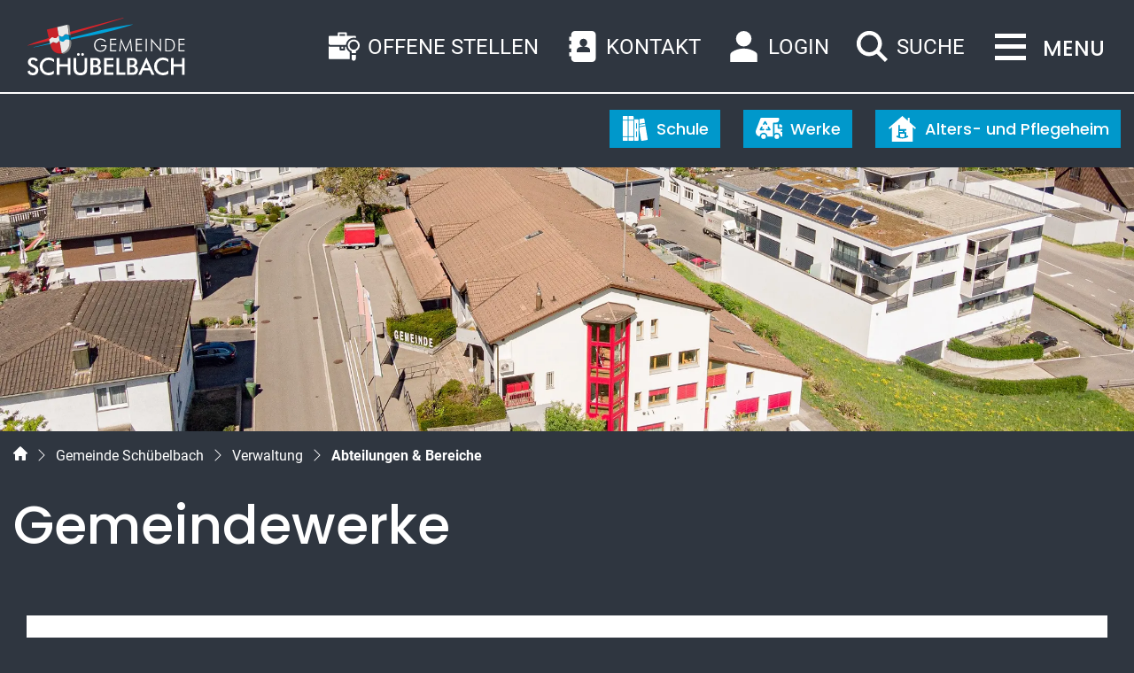

--- FILE ---
content_type: text/html; charset=UTF-8
request_url: https://www.schuebelbach.ch/aemter/12884
body_size: 17508
content:
<!doctype html>

    <html lang="de-CH"> 
<head>
    
    <meta charset="UTF-8"/><meta property="cms:stats-title" content="Gemeinde Schübelbach/Verwaltung/Abteilungen &amp; Bereiche/Gemeindewerke">
        <meta property="cms:stats-objtype" content="amt">                            <meta property="cms:stats-type" content="on">
    <meta property="cms:stats-objid" content="12884">
    <meta property="cms:stats-trackerid"
          content="723">
    <meta property="cms:stats-url" content="https://stats.i-web.ch/statistic.php">

    <meta name="keywords" content="Werke, Gemeindewerke, Wasser, Strom, Abwasser, Strassen"/>
            <meta http-equiv="x-ua-compatible" content="ie=edge">
    <meta name="viewport" content="width=device-width, initial-scale=1">

            <title>    Schübelbach - Gemeindewerke
</title>

            <meta property="og:title" content="Gemeindewerke" />
<meta property="og:type" content="" />
<meta property="og:url" content="https://www.schuebelbach.ch/aemter/12884" />

                    <link href="/compiled/legacy/css/legacy.9c5facc20eacee6a3099.css" type="text/css" rel="stylesheet"/><link rel="shortcut icon" href="/dist/schuebelbach/2021/images/icons/favicon.8f4d0dce89dd924f0c9b.ico" />
    <link rel="apple-touch-icon" sizes="180x180" href="/dist/schuebelbach/2021/images/icons/apple-touch-icon.4542ffc11dfebe79b3db.png">
    <link rel="icon" type="image/png" sizes="32x32" href="/dist/schuebelbach/2021/images/icons/favicon-32x32.21795d490d25245585fb.png">
    <link rel="icon" type="image/png" sizes="16x16" href="/dist/schuebelbach/2021/images/icons/favicon-16x16.c61bac9b7a36e8fd53a4.png">
    <link rel="mask-icon" href="/dist/schuebelbach/2021/images/icons/safari-pinned-tab.5d3116196f3f844b91d3.svg" color="#5bbad5">
    <link href="/dist/schuebelbach/2021/css/main.298dc00cca9d7de75549.css"
        type="text/css"
        rel="stylesheet" />
        <script type="text/javascript" src="/compiled/legacy/js/legacy.51916f73dcb2b798ddfe.js"></script>
<link rel="stylesheet" href="/assets/styles/app-99aa06d3014798d86001c324468d497f.css">
<script type="importmap">
{
    "imports": {
        "app": "/assets/app-984d9b8fe51b35b653b538b1fef3f048.js",
        "/assets/styles/app.css": "data:application/javascript,"
    }
}
</script>
<link rel="modulepreload" href="/assets/app-984d9b8fe51b35b653b538b1fef3f048.js">
<script type="module">import 'app';</script>
        </head>

    <body data-header-selector=".header-container" data-footer-selector=".footer-container" class="amt_12884">

            
    
        <div class="icms-a4a-sprunglinks">
    <ul><li>
                <a accesskey="0" title="[ALT + 0]" href="/_rtr/home" class="sr-only sr-only-focusable">zur Startseite</a>
            </li><li>
            <a accesskey="1" title="[ALT + 1]" href="#icms-navbar" class="sr-only sr-only-focusable">Direkt zur Hauptnavigation</a>
        </li>
        <li>
            <a accesskey="2" title="[ALT + 2]" href="#maincontent" class="sr-only sr-only-focusable">Direkt zum Inhalt</a>
        </li>
        <li>
            <a accesskey="3" title="[ALT + 3]" href="/_rtr/suchformular" class="sr-only sr-only-focusable">Direkt zur Suche</a>
        </li>
        <li>
            <a accesskey="4" title="[ALT + 4]" href="/_rtr/index" class="sr-only sr-only-focusable">Direkt zum Stichwortverzeichnis</a>
        </li></ul>
</div>

        
<header id="site-header" class="fixed-top header-container"><div class="header__top container-fluid ">
            <div class="container">
                <div class="row">
                    <div class="col">
                                    <section class="swimlane__headerlinks container-fluid">         <div class="container-fluid pt-2 justify-content-end"><div class="swimlane__content row "><div class="partial__headerlinkslist col "><h2 class="sr-only">Direktzugriffe</h2><div class="partial__content row row-cols-1">
                <div class="partial__entry__headerlinkslist col mb-4"><ul class="quicklinks__inline__list list-inline"><li class="list-inline-item">
                                <a href="https://www.ps-schuebelbach.ch/" target="_blank"><svg class="cms-icon cms-icon-books-1" enable-background="new 0 0 32 32" height="512" viewBox="0 0 32 32" width="512" xmlns="http://www.w3.org/2000/svg">
    <g>
        <g>
            <path d="m14 5.5v-3.5c0-.552-.448-1-1-1h-5v4.5z"/>
            <path d="m7 5.5v-4.5h-5c-.552 0-1 .448-1 1v3.5z"/>
            <g>
                <path d="m8 31h5c.552 0 1-.448 1-1v-3.5h-6z"/>
                <path d="m8 6.5h6v19h-6z"/>
            </g>
            <g>
                <path d="m1 6.5h6v19h-6z"/>
                <path d="m1 26.5v3.5c0 .552.448 1 1 1h5v-4.5z"/>
            </g>
            <path d="m19 5h-4v26h4c.552 0 1-.448 1-1v-24c0-.552-.448-1-1-1zm-1 21c0 .276-.224.5-.5.5s-.5-.224-.5-.5v-6c0-.276.224-.5.5-.5s.5.224.5.5zm0-10c0 .276-.224.5-.5.5s-.5-.224-.5-.5v-6c0-.276.224-.5.5-.5s.5.224.5.5z"/>
            <g>
                <path d="m21 13.554 7.214-1.353-.32-1.922-6.894 1.292z"/>
                <path d="m21 10.554 6.729-1.262-.743-4.457c-.091-.544-.602-.912-1.151-.822l-4.835.806z"/>
                <path d="m28.378 13.188-7.378 1.383v3.511l2.014 12.083c.081.488.505.835.985.835.054 0 .11-.004.166-.014l6-1c.544-.091.913-.606.822-1.151z"/>
            </g>
        </g>
    </g>
</svg>Schule</a>
                            </li><li class="list-inline-item">
                                <a href="https://www.gwsb.ch/" target="_blank"><svg class="cms-icon cms-icon-garbage-car" enable-background="new 0 0 512.026 512.026" height="512" viewBox="0 0 512.026 512.026" width="512" xmlns="http://www.w3.org/2000/svg">
    <g>
        <path d="m467.026 174.013h-15v60h60v-15c0-24.853-20.147-45-45-45z"/>
        <circle cx="151.026" cy="414.013" r="45"/>
        <circle cx="407.026" cy="414.013" r="45"/>
        <path d="m91.978 62.74-86.151 228.08c-9.902 26.426-7.09 55.562 7.72 79.922 13.039 21.423 36.801 35.847 62.719 40.897 1.287-40.232 34.221-72.625 74.76-72.625 41.353 0 75 33.647 75 75h106v-255c0-8.286 6.716-15 15-15h45c33.137 0 60-26.863 60-60v-16c0-8.286-6.716-15-15-15h-331.013c-6.247-.001-11.841 3.875-14.035 9.726zm144.331 158.412c7.119-4.292 16.318-1.948 20.581 5.142l26.997 45c2.783 4.644 2.856 10.415.19 15.117s-7.646 7.603-13.052 7.603h-60c-8.291 0-15-6.709-15-15s6.709-15 15-15h33.516l-13.374-22.28c-4.262-7.106-1.962-16.319 5.142-20.582zm-95.141-54.859 26.997-45c5.42-9.023 20.303-9.023 25.723 0l26.997 45c4.263 7.104 1.963 16.318-5.142 20.581-7.086 4.252-16.311 1.974-20.581-5.142l-14.136-23.569-14.136 23.569c-4.263 7.09-13.462 9.434-20.581 5.142-7.104-4.262-9.404-13.476-5.141-20.581zm-15.425 54.859c7.104 4.263 9.404 13.477 5.142 20.581l-13.374 22.28h33.516c8.291 0 15 6.709 15 15s-6.709 15-15 15h-60c-5.405 0-10.386-2.9-13.052-7.603s-2.593-10.474.19-15.117l26.997-45c4.263-7.089 13.462-9.433 20.581-5.141z"/>
        <path d="m422.026 249.013v-75h-60v180.383c12.574-9.518 28.052-15.383 45-15.383 41.353 0 75 33.647 75 75h15c8.284 0 15-6.716 15-15v-75h-15c-8.291 0-15-6.709-15-15s6.709-15 15-15h15v-30h-75c-8.291 0-15-6.709-15-15z"/>
    </g>
</svg>Werke</a>
                            </li><li class="list-inline-item">
                                <a href="https://www.aph-obigrueh.ch/" target="_blank"><?xml version="1.0" encoding="UTF-8"?>
<svg width="33px" height="29px" viewBox="0 0 33 29" version="1.1" xmlns="http://www.w3.org/2000/svg" xmlns:xlink="http://www.w3.org/1999/xlink">
    <title>retirement-home</title>
    <g id="Page-1" stroke="none" stroke-width="1" fill="none" fill-rule="evenodd">
        <g id="00_Startseite" transform="translate(-1525.000000, -125.000000)" fill="#FFFFFF" fill-rule="nonzero">
            <g id="Group-11" transform="translate(1515.000000, 120.000000)">
                <g id="retirement-home" transform="translate(10.670034, 5.000000)">
                    <path d="M24.0078515,2.08928789 L22.1905436,2.08928789 L22.1905436,5.49438999 L15.8299663,0 L0.32996633,13.4340069 L1.52611833,14.784805 L4.0174656,12.5879341 L4.0174656,29 L27.6424671,29 L27.6424671,12.5879341 L30.1338143,14.784805 L31.3299663,13.4340069 L24.0078515,7.06424133 L24.0078515,2.08928789 Z M15.8299663,25.4119051 C11.9646132,25.4119051 9.08605822,23.5468731 8.96538898,23.4671576 L9.97163231,21.9735533 C9.98271789,21.9803706 10.4815083,22.2896644 11.2866968,22.6365734 L11.2866968,10.1625015 L13.1040046,10.1625015 L13.1040046,14.6476202 L20.3732358,14.6476202 L20.3732358,16.4416677 L18.555928,16.4416677 L18.555928,18.2357152 L20.3732358,18.2357152 L20.3732358,22.6405801 C21.1791513,22.2925947 21.6757609,21.9817461 21.6865436,21.9745101 L22.6946043,23.4672174 C22.5738744,23.5469329 19.6953195,25.4119051 15.8299663,25.4119051 L15.8299663,25.4119051 Z" id="Shape"></path>
                    <polygon id="Path" points="12.3299663 17 16.3299663 17 16.3299663 18 12.3299663 18"></polygon>
                    <path d="M13.3299663,23.5918 C14.0739108,23.8250667 14.9130219,24 15.8299663,24 C16.7498552,24 17.5879663,23.8266667 18.3299663,23.5952 L18.3299663,20 L13.3299663,20 L13.3299663,23.5918 Z" id="Path"></path>
                </g>
            </g>
        </g>
    </g>
</svg>Alters- und Pflegeheim</a>
                            </li></ul></div>
            </div>
    </div></div></div>
    </section>
                    </div>
                </div>
            </div>
        </div><div class="header__middle container-fluid">
            <div class="container">
                <div class="row">
                    <div class="col-2">
                        <a href="/" class="navbar-brand">
                                                            <img src="/dist/schuebelbach/2021/images/logo.12e3ac12cc21608dbdf2.svg" alt="Schübelbach" />
                                                        <span class="sr-only">Schübelbach</span>
                        </a>
                    </div>
                    
                    <div class="col-7">
                        <nav class="icms-mainmenu-container navbar-md-collapse mt-md-3">
                            <div id="icms-navbar"
                            data-open-to-current="0"
                            data-elippsis-overflow="1"
                            class="w-100 justify-content-between"
                            data-hamburger-hidden-above="767">
                                <ul id="menu-main-menu" class="order-first">
            <li class="currentAncestor first has-sub menu-item  menu-gemeinde menu-level-1"><a href="/gemeinde">Gemeinde Schübelbach</a><ul class="sub-menu sub-menu-level-2">
            <li class="icms-menu-repeated-title"><a class="menuLevelTitle" href="/gemeinde">
                    Gemeinde Schübelbach
                    </a></li>
                <li class="first has-sub menu-item  menu-portrait menu-level-2"><a href="/portrait">Portrait</a><ul class="sub-menu sub-menu-level-3">
            <li class="icms-menu-repeated-title"><a class="menuLevelTitle" href="/portrait">
                    Portrait
                    </a></li>
                <li class="first menu-item  menu-uebersichtportrait menu-level-3"><a href="/uebersichtportrait">Willkommen</a>
        </li><li class="menu-item  menu-webcam menu-level-3"><a href="/webcam" target="_blank">Webcam</a>
        </li><li class="menu-item  menu-doerfer menu-level-3"><a href="/doerfer">Die drei Dörfer</a>
        </li><li class="menu-item  menu-ortsplan menu-level-3"><a href="/ortsplan">Ortsplan</a>
        </li><li class="menu-item  menu-gemeindeinzahlen menu-level-3"><a href="/gemeindeinzahlen">Gemeinde in Zahlen</a>
        </li><li class="menu-item  menu-fotoalbum menu-level-3"><a href="/fotoalbum">Fotoalbum</a>
        </li><li class="last menu-item  menu-videoarchiv menu-level-3"><a href="/videoarchiv" target="_blank">Videoarchiv</a>
        </li>
        </ul>
        </li><li class="has-sub menu-item  menu-politik menu-level-2"><a href="/politik">Politik</a><ul class="sub-menu sub-menu-level-3">
            <li class="icms-menu-repeated-title"><a class="menuLevelTitle" href="/politik">
                    Politik
                    </a></li>
                <li class="first menu-item  menu-gemeinderatnew menu-level-3"><a href="/gemeinderatnew">Gemeinderat</a>
        </li><li class="menu-item  menu-behoerdenmitglieder menu-level-3"><a href="/behoerdenmitglieder">Behördenmitglieder</a>
        </li><li class="menu-item  menu-kommissionen menu-level-3"><a href="/kommissionen">Behörden &amp; Kommissionen</a>
        </li><li class="menu-item  menu-parteien menu-level-3"><a href="/parteien">Politische Parteien</a>
        </li><li class="menu-item  menu-sitzung menu-level-3"><a href="/sitzung">Gemeindeversammlung</a>
        </li><li class="last has-sub menu-item  menu-abstimmungeninfo.polinfos menu-level-3"><a href="/abstimmungeninfo/informationen">Abstimmungen und Wahlen</a><ul class="sub-menu sub-menu-level-4">
            <li class="icms-menu-repeated-title"><a class="menuLevelTitle" href="/abstimmungeninfo/informationen">
                    Abstimmungen und Wahlen
                    </a></li>
                <li class="first menu-item  menu-abstimmungen.vorlagen menu-level-4"><a href="/abstimmungen/vorlagen">Vorlagen</a>
        </li><li class="last menu-item  menu-abstimmungen menu-level-4"><a href="/abstimmungen">Termine</a>
        </li>
        </ul>
        </li>
        </ul>
        </li><li class="currentAncestor last has-sub menu-item  menu-verwaltung menu-level-2"><a href="/verwaltung">Verwaltung</a><ul class="sub-menu sub-menu-level-3">
            <li class="icms-menu-repeated-title"><a class="menuLevelTitle" href="/verwaltung">
                    Verwaltung
                    </a></li>
                <li class="active first menu-item  menu-aemter menu-level-3"><a href="/aemter">Abteilungen &amp; Bereiche<span class="sr-only">(ausgewählt)</span></a>
        </li><li class="menu-item  menu-personenregister menu-level-3"><a href="/personenregister">Mitarbeitende</a>
        </li><li class="menu-item  menu-ausbildungswesen menu-level-3"><a href="/ausbildungswesen">Ausbildungswesen</a>
        </li><li class="last menu-item  menu-offenestellen menu-level-3"><a href="/offenestellen" target="_blank">Offene Stellen</a>
        </li>
        </ul>
        </li>
        </ul>
        </li><li class="has-sub menu-item  menu-informationen menu-level-1"><a href="/informationen">Informationen</a><ul class="sub-menu sub-menu-level-2">
            <li class="icms-menu-repeated-title"><a class="menuLevelTitle" href="/informationen">
                    Informationen
                    </a></li>
                <li class="first has-sub menu-item  menu-schuebelbachaktuell menu-level-2"><a href="/schuebelbachaktuell">Schübelbach aktuell</a><ul class="sub-menu sub-menu-level-3">
            <li class="icms-menu-repeated-title"><a class="menuLevelTitle" href="/schuebelbachaktuell">
                    Schübelbach aktuell
                    </a></li>
                <li class="first menu-item  menu-anlaesseaktuelles menu-level-3"><a href="/anlaesseaktuelles">Veranstaltungen</a>
        </li><li class="menu-item  menu-aktuellesinformationen menu-level-3"><a href="/aktuellesinformationen">Neuigkeiten</a>
        </li><li class="menu-item  menu-baugesuche menu-level-3"><a href="/baugesuche">Baugesuche</a>
        </li><li class="menu-item  menu-verkehrseinschraenkungen menu-level-3"><a href="/verkehrseinschraenkungen">Verkehrseinschränkungen</a>
        </li><li class="last menu-item  menu-social-media menu-level-3"><a href="/auf-allen-kanaelen">Auf allen Kanälen</a>
        </li>
        </ul>
        </li><li class="has-sub menu-item  menu-projekte menu-level-2"><a href="/projekte">Projekte</a><ul class="sub-menu sub-menu-level-3">
            <li class="icms-menu-repeated-title"><a class="menuLevelTitle" href="/projekte">
                    Projekte
                    </a></li>
                <li class="first menu-item  menu-erweiterung-schulanlage-gutenbrunnen menu-level-3"><a href="/erweiterunggutenbrunnen">Erweiterung Schulanlage Gutenbrunnen</a>
        </li><li class="menu-item  menu-neubau-alterszentrum-sch-belbach menu-level-3"><a href="/zukunft-alter">Zukunft Alter</a>
        </li><li class="last menu-item  menu-entwicklungsschwerpunkt-rietli menu-level-3"><a href="/entwicklungsschwerpunkt-rietli">Entwicklungsschwerpunkt Rietli</a>
        </li>
        </ul>
        </li><li class="menu-item  menu-reglemente menu-level-2"><a href="/reglemente">Reglemente</a>
        </li><li class="menu-item  menu-publikationen menu-level-2"><a href="/publikationen">Publikationen</a>
        </li><li class="menu-item  menu-notfalltreffpunkt menu-level-2"><a href="/notfalltreffpunkt" target="_blank">Notfalltreffpunkt</a>
        </li><li class="menu-item  menu-telefonnummern menu-level-2"><a href="/telefonnummern">Wichtige Telefonnummern</a>
        </li><li class="last menu-item  menu-virtuelledienste menu-level-2"><a href="/profile">Abo-Dienste</a>
        </li>
        </ul>
        </li><li class="has-sub menu-item  menu-dienste menu-level-1"><a href="/dienste">Dienste</a><ul class="sub-menu sub-menu-level-2">
            <li class="icms-menu-repeated-title"><a class="menuLevelTitle" href="/dienste">
                    Dienste
                    </a></li>
                <li class="first menu-item  menu-dienstleistungen menu-level-2"><a href="/dienstleistungen">Dienstleistungen</a>
        </li><li class="last menu-item  menu-online-schalter menu-level-2"><a href="/online-schalter">Online-Schalter</a>
        </li>
        </ul>
        </li><li class="last has-sub menu-item  menu-leben menu-level-1"><a href="/leben">Leben in Schübelbach</a><ul class="sub-menu sub-menu-level-2">
            <li class="icms-menu-repeated-title"><a class="menuLevelTitle" href="/leben">
                    Leben in Schübelbach
                    </a></li>
                <li class="first has-sub menu-item  menu-altertb menu-level-2"><a href="/altertb">Alter</a><ul class="sub-menu sub-menu-level-3">
            <li class="icms-menu-repeated-title"><a class="menuLevelTitle" href="/altertb">
                    Alter
                    </a></li>
                <li class="first menu-item  menu-thema2_45007 menu-level-3"><a href="/altertb/45007">Alters- und Pflegeheim Obigrueh</a>
        </li><li class="menu-item  menu-thema2_45037 menu-level-3"><a href="/altertb/45037">Wohn- und Pflegezentrum Stockberg</a>
        </li><li class="menu-item  menu-thema2_45010 menu-level-3"><a href="/altertb/45010">Fachstelle Altersfragen</a>
        </li><li class="menu-item  menu-thema2_45016 menu-level-3"><a href="/altertb/45016">Pro Senectute Kanton Schwyz</a>
        </li><li class="menu-item  menu-thema2_45022 menu-level-3"><a href="/altertb/45022">Gesundheitsregion March</a>
        </li><li class="menu-item  menu-thema2_45040 menu-level-3"><a href="/altertb/45040">Alzheimervereinigung Uri Schwyz</a>
        </li><li class="menu-item  menu-thema2_45046 menu-level-3"><a href="/altertb/45046">Dovida – Seniorenbetreuung</a>
        </li><li class="menu-item  menu-thema2_45055 menu-level-3"><a href="/altertb/45055">Spitex March AG</a>
        </li><li class="last menu-item  menu-thema2_45052 menu-level-3"><a href="/altertb/45052">Altersleitbild</a>
        </li>
        </ul>
        </li><li class="has-sub menu-item  menu-bauenplanen menu-level-2"><a href="/bauenplanen">Bauen &amp; Planen</a><ul class="sub-menu sub-menu-level-3">
            <li class="icms-menu-repeated-title"><a class="menuLevelTitle" href="/bauenplanen">
                    Bauen &amp; Planen
                    </a></li>
                <li class="first menu-item  menu-thema2_44923 menu-level-3"><a href="/bauenplanen/44923">Baubewilligungen</a>
        </li><li class="menu-item  menu-thema2_44926 menu-level-3"><a href="/bauenplanen/44926">Baukontrollen</a>
        </li><li class="last menu-item  menu-thema2_44929 menu-level-3"><a href="/bauenplanen/44929">Raumplanung</a>
        </li>
        </ul>
        </li><li class="menu-item  menu-bildung menu-level-2"><a href="/bildung" target="_blank">Bildung</a>
        </li><li class="has-sub menu-item  menu-einwohnerservice menu-level-2"><a href="/einwohnerservice">Einwohnerservice</a><ul class="sub-menu sub-menu-level-3">
            <li class="icms-menu-repeated-title"><a class="menuLevelTitle" href="/einwohnerservice">
                    Einwohnerservice
                    </a></li>
                <li class="first menu-item  menu-zuumwegzug menu-level-3"><a href="/zuumwegzug">Zu-, Um-, Wegzug</a>
        </li><li class="menu-item  menu-bescheinigungen menu-level-3"><a href="/bescheinigungen">Bescheinigungen &amp; Auskünfte</a>
        </li><li class="menu-item  menu-ausweise menu-level-3"><a href="/ausweise">Ausweise</a>
        </li><li class="last menu-item  menu-einbuergerung menu-level-3"><a href="/einbuergerung">Einbürgerung</a>
        </li>
        </ul>
        </li><li class="has-sub menu-item  menu-abfall menu-level-2"><a href="/abfall">Entsorgung</a><ul class="sub-menu sub-menu-level-3">
            <li class="icms-menu-repeated-title"><a class="menuLevelTitle" href="/abfall">
                    Entsorgung
                    </a></li>
                <li class="first menu-item  menu-abfallarten menu-level-3"><a href="/abfallarten">Abfallarten</a>
        </li><li class="menu-item  menu-abfalldaten menu-level-3"><a href="/abfalldaten">Sammeltage</a>
        </li><li class="last menu-item  menu-abfallorte menu-level-3"><a href="/abfallorte">Entsorgungsstellen</a>
        </li>
        </ul>
        </li><li class="menu-item  menu-familie menu-level-2"><a href="/familie">Familie</a>
        </li><li class="menu-item  menu-feuerwehr menu-level-2"><a href="/feuerwehr" target="_blank">Feuerwehr</a>
        </li><li class="has-sub menu-item  menu-finanzensteuerntb menu-level-2"><a href="/finanzensteuerntb">Finanzen &amp; Steuern</a><ul class="sub-menu sub-menu-level-3">
            <li class="icms-menu-repeated-title"><a class="menuLevelTitle" href="/finanzensteuerntb">
                    Finanzen &amp; Steuern
                    </a></li>
                <li class="first menu-item  menu-thema2_44917 menu-level-3"><a href="/finanzensteuerntb/44917">Finanzen</a>
        </li><li class="last menu-item  menu-thema2_44857 menu-level-3"><a href="/finanzensteuerntb/44857">Steuern </a>
        </li>
        </ul>
        </li><li class="has-sub menu-item  menu-gesellschaftliches menu-level-2"><a href="/freizeit">Freizeit</a><ul class="sub-menu sub-menu-level-3">
            <li class="icms-menu-repeated-title"><a class="menuLevelTitle" href="/freizeit">
                    Freizeit
                    </a></li>
                <li class="first menu-item  menu-sportjugend menu-level-3"><a href="/sportjugend">Sport &amp; Jugend</a>
        </li><li class="menu-item  menu-kulturfreizeit menu-level-3"><a href="/kulturfreizeit">Kultur &amp; Freizeit</a>
        </li><li class="last has-sub menu-item  menu-vereinerd menu-level-3"><a href="/vereinerd">Vereine</a><ul class="sub-menu sub-menu-level-4">
            <li class="icms-menu-repeated-title"><a class="menuLevelTitle" href="/vereinerd">
                    Vereine
                    </a></li>
                <li class="first menu-item  menu-vereinsliste menu-level-4"><a href="/vereinsliste">Alle Vereine</a>
        </li><li class="last menu-item  menu-vereinseintrag menu-level-4"><a href="/vereinseintrag">Ihr Vereinseintrag</a>
        </li>
        </ul>
        </li>
        </ul>
        </li><li class="has-sub menu-item  menu-kirchen menu-level-2"><a href="/kirchen">Kirchen</a><ul class="sub-menu sub-menu-level-3">
            <li class="icms-menu-repeated-title"><a class="menuLevelTitle" href="/kirchen">
                    Kirchen
                    </a></li>
                <li class="first has-sub menu-item  menu-kathkirchgemeinde menu-level-3"><a href="/kathkirchgemeinde">Katholische Kirchgemeinden</a><ul class="sub-menu sub-menu-level-4">
            <li class="icms-menu-repeated-title"><a class="menuLevelTitle" href="/kathkirchgemeinde">
                    Katholische Kirchgemeinden
                    </a></li>
                <li class="first menu-item  menu-buttikon menu-level-4"><a href="/buttikon" target="_blank">Buttikon</a>
        </li><li class="menu-item  menu-schuebelbach menu-level-4"><a href="/schuebelbach" target="_blank">Schübelbach</a>
        </li><li class="last menu-item  menu-siebnen menu-level-4"><a href="/siebnen" target="_blank">Siebnen</a>
        </li>
        </ul>
        </li><li class="last menu-item  menu-evangkirchgemeinde menu-level-3"><a href="/evangkirchgemeinde" target="_blank">Evangelische Kirchgemeinde</a>
        </li>
        </ul>
        </li><li class="has-sub menu-item  menu-soziales menu-level-2"><a href="/gesellschaft">Gesellschaft</a><ul class="sub-menu sub-menu-level-3">
            <li class="icms-menu-repeated-title"><a class="menuLevelTitle" href="/gesellschaft">
                    Gesellschaft
                    </a></li>
                <li class="first last menu-item  menu-organisationen menu-level-3"><a href="/organisationen">Organisationen</a>
        </li>
        </ul>
        </li><li class="last has-sub menu-item  menu-wirtschaft menu-level-2"><a href="/wirtschaft">Wirtschaft</a><ul class="sub-menu sub-menu-level-3">
            <li class="icms-menu-repeated-title"><a class="menuLevelTitle" href="/wirtschaft">
                    Wirtschaft
                    </a></li>
                <li class="first has-sub menu-item  menu-gastronomie menu-level-3"><a href="/gastronomie">Gastronomie</a><ul class="sub-menu sub-menu-level-4">
            <li class="icms-menu-repeated-title"><a class="menuLevelTitle" href="/gastronomie">
                    Gastronomie
                    </a></li>
                <li class="first menu-item  menu-restaurants menu-level-4"><a href="/restaurants">Restaurants</a>
        </li><li class="last menu-item  menu-hotels menu-level-4"><a href="/hotels">Hotels</a>
        </li>
        </ul>
        </li><li class="menu-item  menu-firmenverzeichnis menu-level-3"><a href="/firmenverzeichnis">Firmenverzeichnis</a>
        </li><li class="last menu-item  menu-unternehmensgr-ndung menu-level-3"><a href="/unternehmensgruendung">Unternehmensgründung</a>
        </li>
        </ul>
        </li>
        </ul>
        </li>
        </ul>

                            </div>
                        </nav>
                    </div>
                    
                    <div class="col-3 d-flex align-items-end flex-column"><ul class="nav__meta navbar-nav d-flex flex-row mt-md-3"><li class="nav-item">
        <a href="/_rtr/offenestellen" class="btn btn-jobs">
            <svg fill="#fff" class="cms-icon cms-icon-job-search-1" enable-background="new 0 0 512 512" height="512" viewBox="0 0 512 512" width="512" xmlns="http://www.w3.org/2000/svg">
    <g>
        <path d="m210.019 261h30.003v30.003h-30.003z"/>
        <path d="m30.393 230.893h254.967c5.34-81.52 85.042-138.046 164.679-114.633v-20.274c0-8.285-6.716-15.001-15.001-15.001h-134.987v-45.004c0-8.285-6.716-15.001-15.001-15.001h-120.06c-8.285 0-15.001 6.716-15.001 15.001v45.004h-134.988c-8.285 0-15.001 6.716-15.001 15.001v109.046c2.368 14.642 15.093 25.861 30.393 25.861zm149.598-179.911h90.058v30.003h-90.058z"/>
        <path d="m348.531 350.395c-31.748-18.657-55.272-50.862-61.694-89.5h-16.812v45.109c0 8.285-6.716 15.001-15.001 15.001h-60.005c-8.285 0-15.001-6.716-15.001-15.001v-45.109h-149.625c-11.068 0-21.445-2.987-30.393-8.176v196.798c0 8.285 6.716 15.001 15.001 15.001h334.103c-1.036-7.896-.365-2.983-.573-114.123z"/>
        <path d="m483.193 169.842c-38.409-38.409-100.903-38.409-139.312 0-50.56 50.559-31.812 136.539 34.653 161.702v34.515h70.006v-34.515c66.443-25.154 85.217-111.137 34.653-161.702zm-69.656 138.117c-.001 0 .001 0 0 0-37.917 0-68.461-30.531-68.461-68.46 0-37.919 30.532-68.46 68.46-68.46 37.918 0 68.46 30.532 68.46 68.46 0 37.916-30.531 68.46-68.459 68.46z"/>
        <path d="m378.533 456.018c0 19.301 15.703 35.003 35.003 35.003 19.301 0 35.003-15.703 35.003-35.003v-59.955h-70.006z"/>
    </g>
</svg>
            <span class="sr-only">Offene Stellen</span>
        </a>
    </li>

    
    <!-- Button trigger modal // data-target = modalId -->
    <li class="nav-item">
        <button type="button" class="btn btn--modal-trigger" data-toggle="modal" data-target="#contactpop"><?xml version="1.0" encoding="UTF-8"?>
<svg width="30px" height="35px" viewBox="0 0 30 35" version="1.1" xmlns="http://www.w3.org/2000/svg" xmlns:xlink="http://www.w3.org/1999/xlink">
    <title>address-book</title>
    <g id="Page-1" stroke="none" stroke-width="1" fill="none" fill-rule="evenodd">
        <g id="00_Startseite" transform="translate(-1328.000000, -30.000000)" fill="#FFFFFF" fill-rule="nonzero">
            <g id="address-book" transform="translate(1328.000000, 30.000000)">
                <path d="M25.7187597,0 L6.4330236,0 C4.06936964,0 2.14728749,1.96212865 2.14728749,4.37502924 L2.14728749,6.56254385 L0.00449580656,6.56254385 L0.00449580656,10.9375731 L2.14736386,10.9375731 L2.14736386,15.3126023 L0.00449580656,15.3126023 L0.00449580656,19.6876316 L2.14736386,19.6876316 L2.14736386,24.0626608 L0.00449580656,24.0626608 L0.00449580656,28.43769 L2.14736386,28.43769 L2.14736386,30.6252046 C2.14736386,33.0381052 4.06944601,35.0002339 6.43309997,35.0002339 L25.7187597,35.0002339 C28.0824137,35.0002339 30.0044958,33.0381052 30.0044958,30.6252046 L30.0044958,4.37502924 C30.0044958,1.96212865 28.0823373,0 25.7187597,0 Z M16.0758916,8.74998051 C18.4395456,8.74998051 20.3616278,10.7121092 20.3616278,13.1250097 C20.3616278,15.5379103 18.4395456,17.500039 16.0758916,17.500039 C13.7122377,17.500039 11.7901555,15.5379103 11.7901555,13.1250097 C11.7901555,10.7121092 13.7122377,8.74998051 16.0758916,8.74998051 Z M23.5758916,24.0625049 L8.57589165,24.0625049 L8.57589165,21.8749903 C8.57589165,20.3593457 9.60543669,19.0423463 11.3308659,18.3512978 C14.1036344,17.2383231 18.0471561,17.2383231 20.8219866,18.3512978 C22.5463466,19.0423463 23.5758916,20.3593457 23.5758916,21.8749903 L23.5758916,24.0625049 Z" id="Shape"></path>
            </g>
        </g>
    </g>
</svg> <span class="sr-only">Kontakt</span></button>
    </li>

    
    <!-- Button trigger modal // data-target = modalId -->
    <li class="nav-item">
        <button type="button" class="btn btn--modal-trigger" data-toggle="modal" data-target="#loginpop"><svg xmlns="http://www.w3.org/2000/svg" width="30.625" height="35" viewBox="0 0 30.625 35">
  <g id="user" transform="translate(-0.015)">
    <path id="Path" d="M14.937,2.563a8.75,8.75,0,1,1-12.374,0,8.75,8.75,0,0,1,12.374,0" transform="translate(6.578 0)" fill="#fff"/>
    <path id="Path-2" data-name="Path" d="M28.734,4.042a24.3,24.3,0,0,0-26.844,0A4.339,4.339,0,0,0,0,7.655v7.581H30.625V7.655a4.339,4.339,0,0,0-1.891-3.612Z" transform="translate(0.015 19.764)" fill="#fff"/>
  </g>
</svg>
 <span class="sr-only">Login</span></button>
    </li>

    
    <!-- Button trigger modal // data-target = modalId -->
    <li class="nav-item">
        <button type="button" class="btn btn--modal-trigger" data-toggle="modal" data-target="#searchpop"><svg xmlns="http://www.w3.org/2000/svg" width="35" height="35" viewBox="0 0 35 35">
  <g id="search" transform="translate(0 0)">
    <path id="Shape" d="M31.907,35h0l-9.314-9.314a14.091,14.091,0,0,1-8.373,2.752,14.27,14.27,0,1,1,11.466-5.845L35,31.907,31.908,35ZM14.219,4.375a9.844,9.844,0,1,0,9.843,9.844A9.855,9.855,0,0,0,14.219,4.375Z" transform="translate(0 0)" fill="#fff"/>
  </g>
</svg>
 <span class="sr-only">Suche</span></button>
    </li>
                        <li class="nav-item">
                                                            </li><li class="nav-item">

                                <!-- hamburger -->
                                <button id="icms-hamburger"
                                    class="hamburger-one position-relative"
                                    aria-expanded="false"
                                    aria-label="Toggle navigation">
                                    <div class="position-relative">
                                        <span class="line"></span>
                                        <span class="line"></span>
                                        <span class="line"></span>
                                        <span class="line"></span>
                                    </div>
                                    <span class="menu-text">
                                        Menu
                                    </span>
                                </button>
                                
                            </li>
                        </ul>
                    </div>
                </div>
            </div>
        </div>
    </header>
    <!-- modal -->
    <div class="modal fade" id="contactpop" tabindex="-1" aria-labelledby="modalLabel" aria-hidden="true">
      <div class="modal-dialog modal-dialog--right modal-md">
        <div class="modal-content"><div class="modal-header">
                <h1 class="modal-title h2" id="modalLabel">Kontakt</h1>
                <button type="button" class="close" data-dismiss="modal" aria-label="modal.close">
                  <span aria-hidden="true"><svg height="512" viewBox="0 0 32 32" width="512" xmlns="http://www.w3.org/2000/svg" class="cms-icon cms-icon-close-1">
    <g id="Layer_22">
        <path d="m21 12.46-3.59 3.54 3.59 3.54a1 1 0 0 1 0 1.46 1 1 0 0 1 -.71.29 1 1 0 0 1 -.7-.29l-3.59-3.59-3.54 3.59a1 1 0 0 1 -.7.29 1 1 0 0 1 -.71-.29 1 1 0 0 1 0-1.41l3.54-3.59-3.54-3.54a1 1 0 0 1 1.41-1.41l3.54 3.54 3.54-3.54a1 1 0 0 1 1.46 1.41zm4.9 13.44a14 14 0 1 1 0-19.8 14 14 0 0 1 0 19.8zm-1.41-18.39a12 12 0 1 0 0 17 12 12 0 0 0 0-17z"/>
    </g>
</svg></span>
                </button>
            </div><!-- /.modal-header --><div class="modal-body">

<div class="partial__modalKontakt ">

    <div class="partial__content row row-cols-1">
        <div class="col-12">
            <div class="row">
                <div class="col-12">
                    <h2 class="h3">Gemeinde Schübelbach</h2>
                    <p>
                        Grünhaldenstrasse 3<br/>
                        8862 Schübelbach
                    </p>
                    <p><a href="tel:055 450 56 56" title="Tel">055 450 56 56</a><br/><a href="mailto:gemeinde@schuebelbach.ch" title="E-Mail">gemeinde@schuebelbach.ch</a></p>
                </div>
            </div><!-- /.row -->
            <div class="row">
                <div class="col-12">
                    <h2 class="h3">Öffnungszeiten</h2>
                    <b>Montag</b><br>
08:30 Uhr - 11:30 Uhr / 13:30 Uhr - 18:30 Uhr<br>
<b>Dienstag bis Donnerstag</b><br>
08:30 Uhr - 11:30 Uhr / 13:30 Uhr - 17:00 Uhr<br>
<b>Freitag</b><br>
07:00 Uhr - 11:30 Uhr<br>
<br>
Termine ausserhalb der Öffnungszeiten nach Vereinbarung
                                                                                                                    </div>
            </div>
            <div class="row">
                <div class="col-12">
                    <h2 class="h3">Weitere Kontaktstellen</h2>
                    <p>
                        <b>Bauamt</b><br>
                        <a href="mailto:bauamt@schuebelbach.ch" title="E-Mail">bauamt@schuebelbach.ch</a><br>
                        <a href="tel:+41554505626" title="Telefon">055 450 56 26</a>
                    </p>
                    <p>
                        <b>Einwohneramt</b><br>
                        <a href="mailto:einwohneramt@schuebelbach.ch" title="E-Mail">einwohneramt@schuebelbach.ch</a><br>
                        <a href="tel:+41554505656" title="Telefon">055 450 56 56</a>
                    </p>
                    <p>
                        <b>Kanzlei</b><br>
                        <a href="mailto:kanzlei@schuebelbach.ch" title="E-Mail">kanzlei@schuebelbach.ch</a><br>
                        <a href="tel:+41554505636" title="Telefon">055 450 56 36</a>
                    <p>
                        <b>Kassieramt</b><br>
                        <a href="mailto:kassieramt@schuebelbach.ch" title="E-Mail">kassieramt@schuebelbach.ch</a><br>
                        <a href="tel:+41554505666" title="Telefon">055 450 56 66</a>
                    </p>
                    <p>
                        <b>Liegenschaften</b><br>
                        <a href="mailto:liegenschaften@schuebelbach.ch" title="E-Mail">liegenschaften@schuebelbach.ch</a><br>
                        <a href="tel:+41554505622" title="Telefon">055 450 56 22</a>
                    </p>
                    <p>
                        <b>Soziales</b><br>
                        <a href="mailto:soziales@schuebelbach.ch" title="E-Mail">soziales@schuebelbach.ch</a><br>
                        <a href="tel:+41554505686" title="Telefon">055 450 56 86</a>
                    </p>
                    <p>
                        <b>Steueramt</b><br>
                        <a href="mailto:steueramt@schuebelbach.ch" title="E-Mail">steueramt@schuebelbach.ch</a><br>
                        <a href="tel:+41554505666" title="Telefon">055 450 56 66</a>
                    </p>

                                                                                                                                                                                                                                                                                                                                                                                                                                                                                                                                                                                                                                                                                                                                                                                                                                                                                                                                                                                                                                    </div>
            </div>
        </div><!-- /col-12 -->
    </div>
</div>
</div><!-- /.modal-body --></div><!-- /.modal-content -->
      </div><!-- /.modal-dialog -->
    </div><!-- /.modal -->

    
    <!-- modal -->
    <div class="modal fade" id="loginpop" tabindex="-1" aria-labelledby="modalLabel" aria-hidden="true">
      <div class="modal-dialog modal-dialog--right modal-md">
        <div class="modal-content"><div class="modal-header">
                <h1 class="modal-title h2" id="modalLabel">Login</h1>
                <button type="button" class="close" data-dismiss="modal" aria-label="modal.close">
                  <span aria-hidden="true"><svg height="512" viewBox="0 0 32 32" width="512" xmlns="http://www.w3.org/2000/svg" class="cms-icon cms-icon-close-1">
    <g id="Layer_22">
        <path d="m21 12.46-3.59 3.54 3.59 3.54a1 1 0 0 1 0 1.46 1 1 0 0 1 -.71.29 1 1 0 0 1 -.7-.29l-3.59-3.59-3.54 3.59a1 1 0 0 1 -.7.29 1 1 0 0 1 -.71-.29 1 1 0 0 1 0-1.41l3.54-3.59-3.54-3.54a1 1 0 0 1 1.41-1.41l3.54 3.54 3.54-3.54a1 1 0 0 1 1.46 1.41zm4.9 13.44a14 14 0 1 1 0-19.8 14 14 0 0 1 0 19.8zm-1.41-18.39a12 12 0 1 0 0 17 12 12 0 0 0 0-17z"/>
    </g>
</svg></span>
                </button>
            </div><!-- /.modal-header --><div class="modal-body">

<div class="partial__modalLogin ">

    <div class="partial__content row row-cols-1">
        <div class="col-12" tabindex="-1">
                            <p>Bitte geben Sie Ihre E-Mail-Adresse und Ihr Passwort an.</p>                 <form action="#" method="post">
                    <div class="form-group">
                        <input type="email" class="form-control" placeholder="E-Mail" name="_username" id="inputEmail"/>
                    </div>
                    <div class="form-group">
                        <input type="password" class="form-control" placeholder="Passwort" name="_password" id="inputPassword"/>
                        <small id="passwordHelp" class="form-text text-muted"><a href="/_rtr/profile_reset_password">Passwort vergessen?</a></small>
                    </div>
                    <button type="submit" class="btn btn-primary">Login</button>
                </form>
                <h2 class="h3">Haben Sie noch kein Benutzerkonto?</h2>
                <p>
                    Wenn Sie unsere Online- oder Abo-Dienste nutzen und Anlässe oder andere Inhalte erfassen möchten, benötigen Sie oft ein Benutzerkonto. Es erleichtert Ihnen die Arbeit, und Sie behalten die Übersicht.<br>
                    <a href="/_rtr/profile_create_profile">Benutzerkonto erstellen</a>
                </p>
                    </div>
    </div>
</div>
</div><!-- /.modal-body --></div><!-- /.modal-content -->
      </div><!-- /.modal-dialog -->
    </div><!-- /.modal -->

    
    <!-- modal -->
    <div class="modal fade" id="searchpop" tabindex="-1" aria-labelledby="modalLabel" aria-hidden="true">
      <div class="modal-dialog modal-dialog--right modal-md">
        <div class="modal-content"><div class="modal-header">
                <h1 class="modal-title h2" id="modalLabel">Suche</h1>
                <button type="button" class="close" data-dismiss="modal" aria-label="modal.close">
                  <span aria-hidden="true"><svg height="512" viewBox="0 0 32 32" width="512" xmlns="http://www.w3.org/2000/svg" class="cms-icon cms-icon-close-1">
    <g id="Layer_22">
        <path d="m21 12.46-3.59 3.54 3.59 3.54a1 1 0 0 1 0 1.46 1 1 0 0 1 -.71.29 1 1 0 0 1 -.7-.29l-3.59-3.59-3.54 3.59a1 1 0 0 1 -.7.29 1 1 0 0 1 -.71-.29 1 1 0 0 1 0-1.41l3.54-3.59-3.54-3.54a1 1 0 0 1 1.41-1.41l3.54 3.54 3.54-3.54a1 1 0 0 1 1.46 1.41zm4.9 13.44a14 14 0 1 1 0-19.8 14 14 0 0 1 0 19.8zm-1.41-18.39a12 12 0 1 0 0 17 12 12 0 0 0 0-17z"/>
    </g>
</svg></span>
                </button>
            </div><!-- /.modal-header --><div class="modal-body"><div class="partial__modalSearch "><div class="partial__content row row-cols-1">                        <div class="col-12" data-webpack-module="quicksearch2"
                 data-search-url="/suchen/quicksearch"
                 data-max-results="7"
                 data-search-input="#searchInputFieldSlider856"
                 data-results-container="#icms-quicksearch-results-container92"
                 data-autocomplete-search-filter='{&quot;entityType&quot;:[&quot;aggThemaContaktnetbereiche&quot;,&quot;aggThemaContaktnetenbereiche&quot;,&quot;aggThemaContaktnetfrbereiche&quot;,&quot;aggThemaContaktnetitbereiche&quot;,&quot;aggThemaLebensthemenbereiche&quot;,&quot;aggThemaThemenbereiche&quot;,&quot;dienst&quot;,&quot;behoerde&quot;,&quot;departement&quot;,&quot;themenbereich&quot;,&quot;amt&quot;,&quot;sekretariat&quot;,&quot;aggschoolwebamteinheit&quot;,&quot;schulhaus&quot;,&quot;kindergarten&quot;]}'> 
                <form role="search" action="/suchen" method="get" id="icms-quicksearch-form387">
                    <div class="input-group">
                        <label class="sr-only" for="searchInputFieldSlider856">Suche</label>
                        <input type="text" class="form-control" placeholder="Grüezi, was suchen Sie?" id="searchInputFieldSlider856" name="query" value="" autocomplete="off">
                        <div class="input-group-append">
                            <button type="submit" class="btn btn-primary" aria-label="Suche"><svg fill="#ffff" version="1.1" class="cms-icon cms-icon-search" xmlns="http://www.w3.org/2000/svg" x="0px" y="0px" viewBox="0 0 507.539 507.539" style="enable-background:new 0 0 507.539 507.539;" xml:space="preserve">
<g>
	<g>
		<path d="M338.579,316.019c68.492-80.951,58.391-202.099-22.56-270.59s-202.099-58.391-270.59,22.56s-58.391,202.099,22.56,270.59
			c71.584,60.567,176.446,60.567,248.03,0l168.8,168.96l22.72-22.72L338.579,316.019z M192.179,352.179
			c-88.366,0-160-71.634-160-160s71.634-160,160-160s160,71.634,160,160S280.545,352.179,192.179,352.179z"/>
	</g>
</g>
</svg>
</button>
                        </div>
                    </div>
                </form>

                <div class="icms-quicksearch-results-block" id="icms-quicksearch-results-container92">
                    <!-- Search result line -->
                    <div class="quicksearch-result-item">
                        <p><a href="#link">{title}</a></p>
                    </div>
                    <!-- Search result last line, show more -->
                    <div class="quicksearch-result-more">
                        <p><a href="#linkmore" class="search-show-all">Alle Ergebnisse anzeigen...</a></p>
                    </div>
                    <!-- Search result nothing found -->
                    <div class="quicksearch-no-results">
                        <p>Keine Ergebnisse in der Schnellsuche.
                            <a id="quicksearch-continue-to-search-link-id" href="/_rtr/suchformular">
                                Weiter zur Volltextsuche.
                            </a>
                        </p>
                    </div>
                </div>
            </div></div>
</div></div><!-- /.modal-body --></div><!-- /.modal-content -->
      </div><!-- /.modal-dialog -->
    </div><!-- /.modal -->

        <main role="main">
                                <div class="swimlane__masthead">
                <div class="masthead__layout">
                    <div class="masthead__image">
                        <picture>            <!--[if IE 9]>
            <video style="display: none;"><![endif]-->

            <source media="(min-width: 768px)" sizes="2200px" srcset="https://pcdn1.i-web.ch/a7Qv7qhRkn2G7f3bn5hlOIHfl7U=/2200x528/smart/filters:strip_exif():focal(1034,988)/g554/0/0/620e0118e9699 1x, https://pcdn1.i-web.ch/UQ_THDQsYdLtXDoQeehjg4SWf0k=/3840x922/smart/filters:strip_exif():focal(1034,988)/g554/0/0/620e0118e9699 2x"/><source media="(max-width: 767px)" sizes="100vw" srcset="https://pcdn1.i-web.ch/ODfsSRYPEynKu5NAxTCNoyW17Qw=/768x180/smart/filters:strip_exif():focal(1034,988)/g554/0/0/620e0118e9699 1x, https://pcdn1.i-web.ch/MwnS3Js-phrQMDTEDlhn1zFSnEg=/1536x360/smart/filters:strip_exif():focal(1034,988)/g554/0/0/620e0118e9699 2x"/>            <!--[if IE 9]></video><![endif]-->        <img src="https://pcdn1.i-web.ch/a7Qv7qhRkn2G7f3bn5hlOIHfl7U=/2200x528/smart/filters:strip_exif():focal(1034,988)/g554/0/0/620e0118e9699" alt="" class="img-fluid"/>
        </picture>

                    </div>
                    <div class="masthead__header">
                        <div class="masthead__header__container container">
                            <div>
                                <div class="partial__breadcrumb pt-3">
                                    <nav aria-label="breadcrumb">
                                        <!-- Breadcrumb1 start (default) -->
                                         <ol id="icms-breadcrumbs" class="breadcrumb m-0" itemscope itemtype="http://schema.org/BreadcrumbList">                <li class="breadcrumb-item" itemprop="itemListElement" itemscope itemtype="http://schema.org/ListItem">
                    <a title="Go to Home" class="" href="/_rtr/home" itemprop="item">
                        <span itemprop="name" class="icon-container"><svg class="cms-icon cms-icon-home" height="512pt" viewBox="0 0 512 512" width="512pt" xmlns="http://www.w3.org/2000/svg">
    <path d="m503.871094 231.433594-236.800782-226.984375c-6.183593-5.933594-15.957031-5.933594-22.140624 0l-237.035157 227.21875c-5.015625 5.015625-7.894531 11.925781-7.894531 18.988281 0 14.699219 11.96875 26.667969 26.667969 26.667969h37.332031v202.664062c0 17.664063 14.335938 32 32 32h90.667969c8.832031 0 16-7.167969 16-16v-138.664062c0-2.925781 2.386719-5.335938 5.332031-5.335938h96c2.921875 0 5.332031 2.410157 5.332031 5.335938v138.664062c0 8.832031 7.167969 16 16 16h90.667969c17.664062 0 32-14.335937 32-32v-202.664062h37.332031c14.699219 0 26.667969-11.96875 26.667969-26.667969 0-7.0625-2.878906-13.972656-8.128906-19.222656zm0 0"/>
</svg></span>
                    </a>
                    <meta itemprop="position" content="1"/><span class='separator'></span></li><li class="gemeinde breadcrumb-item " itemprop="itemListElement" itemscope itemtype="http://schema.org/ListItem"><a href="/gemeinde" class="" itemprop="item">
                                                <span itemprop="name">Gemeinde Schübelbach</span></a><meta itemprop="position" content="2"/><span class='separator'></span></li><li class="verwaltung breadcrumb-item " itemprop="itemListElement" itemscope itemtype="http://schema.org/ListItem"><a href="/verwaltung" class="" itemprop="item">
                                                <span itemprop="name">Verwaltung</span></a><meta itemprop="position" content="3"/><span class='separator'></span></li><li class="aemter breadcrumb-item active" itemprop="itemListElement" itemscope itemtype="http://schema.org/ListItem"><a href="/aemter" class="" itemprop="item">
                                                <span itemprop="name">Abteilungen &amp; Bereiche<span class="sr-only">(ausgewählt)</span></span></a><meta itemprop="position" content="4"/></li></ol>
                                        <!-- Breadcrumb1 end (default) -->
                                    </nav>
                                </div>
                                <div class="masthead__header__content pt-3">
                                    





                                    <div class="d-flex justify-content-end">                </div><h1 class="contentTitle">Gemeindewerke</h1>
                                </div>
                            </div>
                        </div>
                    </div>
                </div>
            </div>
            <div class="swimlane__maincontent">
                    <div class="container py-md-5">
                        <div class="swimlane__content row"><aside>
<button id="sidebar__nav__toggler" class="btn btn-outline-primary btn-sm btn-block d-block d-lg-none mb-3" type="button" data-toggle="collapse" data-target="#sidebar__nav" aria-expanded="false" aria-controls="sidebar__nav">Menü anzeigen</button>
<div id="sidebar__nav" class="collapse d-lg-block">
    <nav>
                <h3 class="  ">Gemeinde Schübelbach</h3><ul class="menu_level_1">
                    <li class=" has-sub sidebar-item  sidebar-portrait sidebar-level-2"><a href="/portrait" class="dropdown-item">Portrait</a>
            </li><li class="has-sub sidebar-item  sidebar-politik sidebar-level-2"><a href="/politik" class="dropdown-item">Politik</a>
            </li><li class="activeAncestor  has-sub sidebar-item  sidebar-verwaltung sidebar-level-2"><a href="/verwaltung" class="dropdown-item">Verwaltung</a><ul class="menu_level_2">
                    <li class="active  no-sub sidebar-item  sidebar-aemter sidebar-level-3"><a href="/aemter" class="dropdown-item">Abteilungen &amp; Bereiche<span class="sr-only">(ausgewählt)</span></a>
            </li><li class="no-sub sidebar-item  sidebar-personenregister sidebar-level-3"><a href="/personenregister" class="dropdown-item">Mitarbeitende</a>
            </li><li class="no-sub sidebar-item  sidebar-ausbildungswesen sidebar-level-3"><a href="/ausbildungswesen" class="dropdown-item">Ausbildungswesen</a>
            </li><li class=" no-sub sidebar-item  sidebar-offenestellen sidebar-level-3"><a href="/offenestellen" class="dropdown-item" target="_blank">Offene Stellen</a>
            </li>
                </ul>
            </li>
                </ul>
    </nav>
</div></aside><div class="maincontent">
                                <div class="row">
                                                                                
                                                                                                                            
                                                                <div class="icms-content-col-a ">
            <div class="row">
                <div class="icms-block-container ">
            <div class="icms-text-container"><div class="icms-wysiwyg"><p class="icmsPContent icms-wysiwyg-first icms-wysiwyg-last">Bei Fragen zu den folgenden Themen&nbsp;können Sie gerne mit unseren <a href="https://www.gwsb.ch/" class="icms-link-ext" target="_blank">Gemeindewerken</a>&nbsp;in Kontakt treten:</p>

<ul>
	<li>Strom (Strompreise, Hausinstallationskontrollen, erneuerbare Energien, Photovoltaik, Naturstrom usw.)</li>
	<li>Wasser (Tarife, Wasserqualität, Netzdruck usw.)</li>
	<li>Glasfaser (Anschluss, Provider, Darkfiber usw.)</li>
	<li>Abwasser (Abwasserentsorgung, Kanalisation, Pläne usw.)</li>
	<li>Strassen (Unterhalt Gemeindestrassen, Wanderwege, Winterdienst, Bushaltestellen, Robidog usw.)</li>
</ul>
</div></div>
        </div><div class="icms-block-container ">
            <div class="icms-container-callout"><h2>Kontakt</h2>
                        <address class="icms-contact-container">Gemeindewerke <br>                <a href="/ortsplan/a/8862%20Sch%C3%BCbelbach/Gr%C3%BCnhaldenstrasse%203" class="icms-link-contact-block icms-link-ortsplan">Grünhaldenstrasse 3<br>8862 Schübelbach</a><br>Tel. <a href="tel:0554505676" class="icms-link-contact-block icms-link-telefon">055 450 56 76</a><br><a href="mailto:info@gwsb.ch" class="icms-link-contact-block icms-link-mailto">info@gwsb.ch</a><br><br><a href="https://www.gwsb.ch/" target="_blank" class="icms-link-contact-block icms-link-ext">Website</a>
        </address></div>
        </div>
            </div>
        </div>
                                                                                                                                                                                                                                                                                                                                                                                                                                                                        
                    
                                                                                                                
                                                                </div></div>
                        </div>
                    </div>
            </div>
            </main>

        
<footer id="site-footer" class="footer-container">
        <section class="swimlane__footer container-fluid">         <div class="container pt-5 pb-5 d-print-none"><div class="swimlane__header row">
                    <div class="col mb-4">                         <h2>KONTAKT</h2> </div>
                </div><div class="swimlane__content row ">

<div class="partial__footerLeft  col-lg-6 col-12">

            <div class="partial__header row">
            <div class="col"><h3>GEMEINDEVERWALTUNG SCHÜBELBACH</h3></div>
        </div><div class="partial__content row row-cols-1 row-cols-sm-12 row-cols-md-12">
        <div class="col">
            <div class="row">
        <div class="col-lg">             Grünhaldenstrasse 3<br/>
            8862 Schübelbach<br/><br/><a href="tel:055 450 56 56" title="Tel">055 450 56 56</a><br/><a href="mailto:gemeinde@schuebelbach.ch" title="E-Mail">gemeinde@schuebelbach.ch</a><br><br>
            <h3>Folgen Sie uns auf unseren Kanälen:</h3>
            <ul class="social-icons">
                <li><a href="https://www.whatsapp.com/channel/0029VbAtexa1NCrNRBRnum2G" target="_blank"><svg fill="#000" class="cms-icon cms-icon-sb-whatsapp" x="0px" y="0px" width="100%" height="100%" viewBox="0 0 50 50">
    <path d="M25,2C12.318,2,2,12.318,2,25c0,3.96,1.023,7.854,2.963,11.29L2.037,46.73c-0.096,0.343-0.003,0.711,0.245,0.966 C2.473,47.893,2.733,48,3,48c0.08,0,0.161-0.01,0.24-0.029l10.896-2.699C17.463,47.058,21.21,48,25,48c12.682,0,23-10.318,23-23 S37.682,2,25,2z M36.57,33.116c-0.492,1.362-2.852,2.605-3.986,2.772c-1.018,0.149-2.306,0.213-3.72-0.231 c-0.857-0.27-1.957-0.628-3.366-1.229c-5.923-2.526-9.791-8.415-10.087-8.804C15.116,25.235,13,22.463,13,19.594 s1.525-4.28,2.067-4.864c0.542-0.584,1.181-0.73,1.575-0.73s0.787,0.005,1.132,0.021c0.363,0.018,0.85-0.137,1.329,1.001 c0.492,1.168,1.673,4.037,1.819,4.33c0.148,0.292,0.246,0.633,0.05,1.022c-0.196,0.389-0.294,0.632-0.59,0.973 s-0.62,0.76-0.886,1.022c-0.296,0.291-0.603,0.606-0.259,1.19c0.344,0.584,1.529,2.493,3.285,4.039 c2.255,1.986,4.158,2.602,4.748,2.894c0.59,0.292,0.935,0.243,1.279-0.146c0.344-0.39,1.476-1.703,1.869-2.286 s0.787-0.487,1.329-0.292c0.542,0.194,3.445,1.604,4.035,1.896c0.59,0.292,0.984,0.438,1.132,0.681 C37.062,30.587,37.062,31.755,36.57,33.116z"></path>
</svg></a></li>
                <li><a href="https://www.linkedin.com/company/gemeinde-schübelbach" target="_blank"><svg fill="#000" height="682pt" viewBox="-21 -35 682.66669 682" width="682pt" xmlns="http://www.w3.org/2000/svg" class="cms-icon cms-icon-linkedin-1">
    <path d="m77.613281-.667969c-46.929687 0-77.613281 30.816407-77.613281 71.320313 0 39.609375 29.769531 71.304687 75.8125 71.304687h.890625c47.847656 0 77.625-31.695312 77.625-71.304687-.894531-40.503906-29.777344-71.320313-76.714844-71.320313zm0 0"/>
    <path d="m8.109375 198.3125h137.195313v412.757812h-137.195313zm0 0"/>
    <path d="m482.054688 188.625c-74.011719 0-123.640626 69.546875-123.640626 69.546875v-59.859375h-137.199218v412.757812h137.191406v-230.5c0-12.339843.894531-24.660156 4.519531-33.484374 9.917969-24.640626 32.488281-50.167969 70.390625-50.167969 49.644532 0 69.5 37.851562 69.5 93.339843v220.8125h137.183594v-236.667968c0-126.78125-67.6875-185.777344-157.945312-185.777344zm0 0"/>
</svg></a></li>
                <li><a href="https://www.instagram.com/schuebelbach/" target="_blank"><svg fill="#000" version="1.1" class="cms-icon cms-icon-instagram-1" xmlns="http://www.w3.org/2000/svg" x="0px" y="0px" viewBox="0 0 409.6 409.6" style="enable-background:new 0 0 409.6 409.6;" xml:space="preserve">
<g>
	<g>
		<path d="M307.2,0H102.4C46.085,0,0,46.065,0,102.4v204.8c0,56.315,46.085,102.4,102.4,102.4h204.8
			c56.315,0,102.4-46.085,102.4-102.4V102.4C409.6,46.065,363.515,0,307.2,0z M204.8,290.13c-47.135,0-85.335-38.216-85.335-85.33
			c0-47.135,38.2-85.335,85.335-85.335c47.114,0,85.335,38.2,85.335,85.335C290.135,251.914,251.914,290.13,204.8,290.13z
			 M315.735,119.465c-14.152,0-25.6-11.464-25.6-25.6c0-14.136,11.448-25.6,25.6-25.6c14.152,0,25.6,11.464,25.6,25.6
			C341.335,108.001,329.887,119.465,315.735,119.465z"/>
	</g>
</g>
</svg>
</a></li>
                <li><a href="https://www.facebook.com/profile.php?id=61574497566446" target="_blank"><svg fill="#000" class="cms-icon cms-icon-facebook" enable-background="new 0 0 24 24" height="512" viewBox="0 0 24 24" width="512" xmlns="http://www.w3.org/2000/svg">
    <path d="m15.997 3.985h2.191v-3.816c-.378-.052-1.678-.169-3.192-.169-3.159 0-5.323 1.987-5.323 5.639v3.361h-3.486v4.266h3.486v10.734h4.274v-10.733h3.345l.531-4.266h-3.877v-2.939c.001-1.233.333-2.077 2.051-2.077z"/>
</svg></a></li>
                <li><a href="https://www.youtube.com/@gemeindeschuebelbach" target="_blank"><svg fill="#000" enable-background="new 0 0 24 24" height="512" viewBox="0 0 24 24" width="512" xmlns="http://www.w3.org/2000/svg" class="cms-icon cms-icon-youtube-1">
    <path d="m23.469 5.929.03.196c-.29-1.029-1.073-1.823-2.068-2.112l-.021-.005c-1.871-.508-9.4-.508-9.4-.508s-7.51-.01-9.4.508c-1.014.294-1.798 1.088-2.083 2.096l-.005.021c-.699 3.651-.704 8.038.031 11.947l-.031-.198c.29 1.029 1.073 1.823 2.068 2.112l.021.005c1.869.509 9.4.509 9.4.509s7.509 0 9.4-.509c1.015-.294 1.799-1.088 2.084-2.096l.005-.021c.318-1.698.5-3.652.5-5.648 0-.073 0-.147-.001-.221.001-.068.001-.149.001-.23 0-1.997-.182-3.951-.531-5.846zm-13.861 9.722v-7.293l6.266 3.652z"/>
</svg></a></li>
            </ul>

        </div>
    </div>
        </div>
    </div>
</div>


<div class="partial__footerRight  col-lg-6 col-12">

            <div class="partial__header row">
            <div class="col"><h3>ÖFFNUNGSZEITEN</h3></div>
        </div><div class="partial__content row row-cols-1 row-cols-sm-12 row-cols-md-12">
        <div class="col">
            <b>Montag</b><br>
08:30 Uhr - 11:30 Uhr / 13:30 Uhr - 18:30 Uhr<br>
<b>Dienstag bis Donnerstag</b><br>
08:30 Uhr - 11:30 Uhr / 13:30 Uhr - 17:00 Uhr<br>
<b>Freitag</b><br>
07:00 Uhr - 11:30 Uhr<br>
<br>
Termine ausserhalb der Öffnungszeiten nach Vereinbarung
                                                                    </div>
    </div>
</div>
</div></div>
    </section>        <section class="swimlane__footertoolbar container-fluid">         <div class="container pt-4 pb-4"><div class="swimlane__content row ">

<div class="partial__footerToolbarLeft  col-12">

    <div class="partial__content row row-cols-1 row-cols-sm-12 row-cols-md-12">
        <div class="col d-print-none">
            <h3 class="sr-only">Toolbar</h3>    <ul class="list-inline small">
        <li class="list-inline-item"><a href="/_rtr/sitemap" title="Sitemap">Sitemap</a></li>
        <li class="list-inline-item"><a href="/_rtr/index" title="Index A - Z">Index A - Z</a></li>
        <li class="list-inline-item"><a href="/_rtr/datenschutz" title="Datenschutz">Datenschutz</a></li>
        <li class="list-inline-item"><a href="/_rtr/impressum" title="Impressum">Impressum</a></li>
    </ul>
        </div>
    </div>
</div>
</div></div>
    </section></footer>

                        <div class="icms-outdated-browser-container" style="display: none;">
            <div class="icms-outdated-browser-text-container">
                <div class="icms-outdated-browser-title">
                    <p>Achtung: Bitte wechseln Sie den Browser</p>
                </div>
                <div class="icms-outdated-browser-body">
                    <p>Sie besuchen unser Webangebot mit einer veralteten Browserversion (z.B. Internet Explorer, veraltete Safari-Version oder andere). Diese Browserversion wird von den Herstellern nicht mehr unterstützt und verursacht Darstellungs- und Sicherheitsprobleme. Bitte wechseln Sie auf einen aktuellen Browser.</p>
                </div>
            </div>
            <div class="icms-outdated-browser-button-container">
                <a class="icms-outdated-browser-okbutton">Verstanden</a>
            </div>
        </div><div class="icms-outdated-browser-no-form-support" style="display: none;">
            <div class="icms-outdated-browser-no-form-support-container">
                <p>Achtung: Bitte wechseln Sie den Browser</p>
                <p>Das von Ihnen aufgerufene Formular lässt sich leider nicht darstellen. Sie verwenden eine veraltete Browserversion (z.B. Internet Explorer, veraltete Safari-Version oder andere). Diese Browserversion wird von den Herstellern nicht mehr unterstützt und verursacht Darstellungs- und Sicherheitsprobleme. Bitte wechseln Sie auf einen aktuellen Browser.</p>
            </div>
        </div>
    
                        
        <script type="text/javascript"
            src="/dist/schuebelbach/2021/js/main.41c18049e0d59169f960.js"></script>
    
                                                        
                        <script src="/compiled/index/js/index.7ef9bdc747d1af33a23a.js"></script>
    
    
                    <div class="optin-stats"
             style="display: none;">
            <div class="optin-stats-title sr-only">Webstatistik</div>
            <div class="optin-content-box">
                <div class="optin-stats-body">
                    <p>Wir verwenden eine Webstatistik, um herauszufinden, wie wir unser Webangebot für Sie verbessern können. Alle Daten werden anonymisiert und in Rechenzentren in der Schweiz verarbeitet. Mehr Informationen finden Sie unter <a href="/_rtr/datenschutz">“Datenschutz“</a>.</p>
                </div>
                <div class="optin-question-box">
                    <div class="optin-stats-question"><p>Dürfen wir Ihre anonymisierten Daten verwenden?</p></div>
                    <div class="optin-stats-buttons">
                        <a class="optin-stats-yesbutton">Ja</a>
                        <a class="optin-stats-nobutton">Nein</a>
                    </div>
                </div>
            </div>
            <a class="optin-stats-closebutton">&times;</a>
        </div>
    
    </body>

        </html>

    